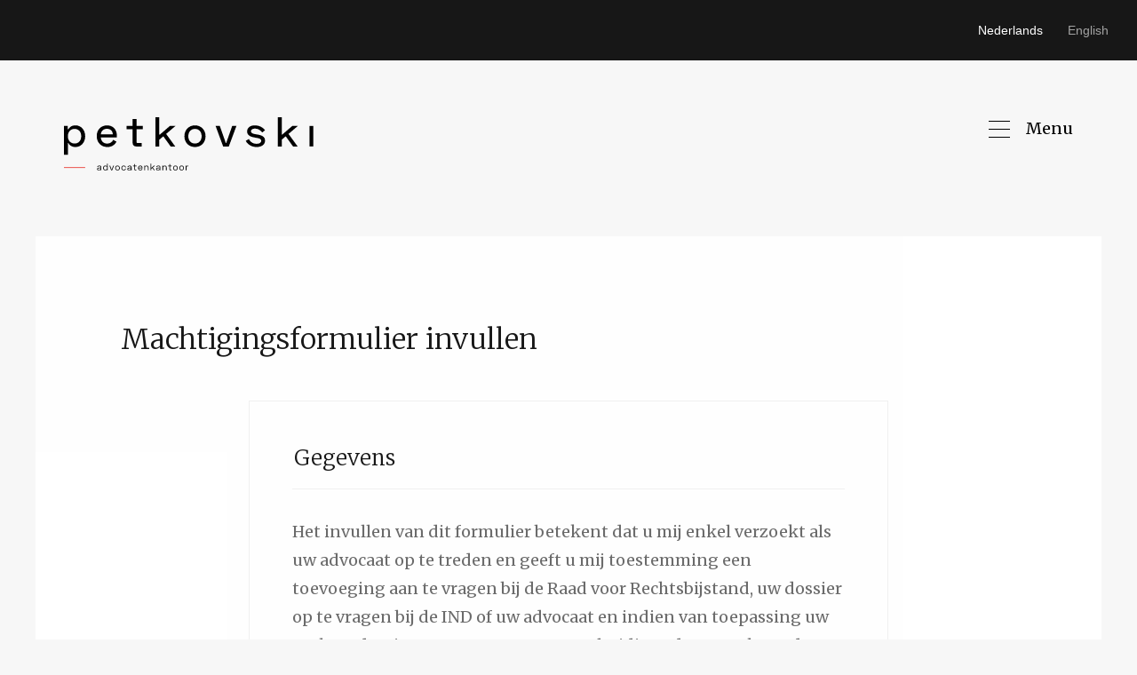

--- FILE ---
content_type: text/html; charset=utf-8
request_url: https://www.petkovski.nl/nederlands/zaak-aanmelden/machtiging/
body_size: 3670
content:

<!doctype html>
<html lang="nl-NL">
<head>

	<title>
	Machtigingsformulier invullen - Advocatenkantoor Petkovski
</title>

    <!-- created by Brooklands Works | brooklandsworks.com -->

	<meta charset="utf-8" />
	<meta name="viewport" content="width=device-width" />
	<meta name="description" content="Petkovski: voor velen een vertrouwde naam, voor anderen een nieuwe naam. In beide gevallen kunt u rekenen op kwalitatief goede rechtshulp, onder duidelijke en eerlijke voorwaarden." />
	
    <link href="https://fonts.googleapis.com/css?family=Merriweather:300,400,700&display=swap" rel="stylesheet" />
	<link href="/css/petkovski.css?v=1.2.4" rel="stylesheet" />
	
    <link rel="apple-touch-icon" sizes="180x180" href="/apple-touch-icon.png?v=1.0" />
    <link rel="icon" type="image/png" sizes="32x32" href="/favicon-32x32.png?v=1.0" />
    <link rel="icon" type="image/png" sizes="16x16" href="/favicon-16x16.png?v=1.0" />
    <link rel="manifest" href="/site.webmanifest?v=1.0" />
    <link rel="mask-icon" href="/safari-pinned-tab.svg?v=1.0" color="#5bbad5" />
    <link rel="shortcut icon" href="/favicon.ico?v=1.0" />
    <meta name="msapplication-TileColor" content="#da532c" />
    <meta name="theme-color" content="#ffffff" />

</head>
<body>



<nav data-level="0">
    <ul>
    	<li class="selected">
    		<a href="/nederlands/">Nederlands</a>
    	</li>
    	<li class="">
    		<a href="/english/">English</a>
    	</li>
    </ul>
</nav>


<header>
	<div class="logo">
		<a href="/nederlands/" aria-label="Advocatenkantoor Petkovski"><span>Advocatenkantoor Petkovski</span></a>
	</div>

    <div class="menu">
        <button type="button">Menu</button>
    </div>
</header>


    <nav data-level="1" aria-expanded="false" hidden="hidden">
        <div class="close">
            <button type="button">Sluiten</button>
        </div>
        
        <div class="nav">
            <div class="beeldmerk"></div>
            
            <ul class="nav-list">
                <li>
        		    <a href="/nederlands/">Home</a>
        	    </li>
                	<li class="">
                		<a href="/nederlands/vreemdelingenrecht-en-migratierecht/">Vreemdelingenrecht en Migratierecht</a>
                	</li>
                	<li class="">
                		<a href="/nederlands/overige-werkzaamheden/">Overige werkzaamheden</a>
                	</li>
                	<li class="">
                		<a href="/nederlands/tarieven-en-werkwijze/">Tarieven en werkwijze</a>
                	</li>
                	<li class="">
                		<a href="/nederlands/kantoorinformatie/">Kantoorinformatie</a>
                	</li>
                	<li class="selected">
                		<a href="/nederlands/zaak-aanmelden/">Zaak aanmelden</a>
                	</li>
                	<li class="">
                		<a href="/nederlands/contact/">Contactgegevens</a>
                	</li>
                	<li class="">
                		<a href="/nederlands/algemene-voorwaarden/">Algemene voorwaarden</a>
                	</li>
            </ul>
        </div>
    </nav>



<main>
    <article>
        <h1>Machtigingsformulier invullen</h1>
        <div class="form-message">
    <div class="loader"></div>
    <span>Bezig met versturen...</span>
</div>
<div class="form-success">
    <span>Het formulier is succesvol verstuurd.
Ik neem zo spoedig mogelijk contact met u op.</span>
</div>
<form id="signup" class="form">
    <div class="form-validation">
        <span>Het formulier kan nog niet verstuurd worden. Vul eerst de verplichte velden in.</span>
    </div>
    <fieldset>
        <legend>Gegevens</legend>
        <p>Het invullen van dit formulier betekent dat u mij enkel verzoekt als uw advocaat op te treden en geeft u mij toestemming een toevoeging aan te vragen bij de Raad voor Rechtsbijstand, uw dossier op te vragen bij de IND of uw advocaat en indien van toepassing uw zaak en dossier over te nemen van uw huidige advocaat. Ik word pas officieel uw advocaat en gemachtigde als ik u dit schriftelijk heb bevestigd.</p>
        <div class="form-row">
            <label for="name" class="form-label">Volledige naam</label>
            <input type="text" class="form-input" data-validation="true" id="name" />
        </div>
        <div class="form-row">
            <label for="gender" class="form-label">Geslacht (man/vrouw/LGBTI)</label>
            <input type="text" class="form-input" data-validation="true" id="gender" />
        </div>
        <div class="form-row">
            <label for="vnumber" class="form-label">V-nummer</label>
            <input type="text" class="form-input" data-validation="true" id="vnumber" />
            <p><small>Als u geen V-nummer heeft, vul dan &#39;000&#39; in.</small></p>
        </div>
        <div class="form-row">
            <label for="bsnnumber" class="form-label">BSN-nummer (optioneel)</label>
            <input type="text" class="form-input" id="bsnnumber" />
        </div>
        <div class="form-row">
            <label for="address" class="form-label">Adres en huisnummer</label>
            <input type="text" class="form-input" data-validation="true" id="address" />
        </div>
        <div class="form-row">
            <label for="postalcode" class="form-label">Postcode</label>
            <input type="text" class="form-input" data-validation="true" id="postalcode" maxlength="7" />
        </div>
        <div class="form-row">
            <label for="city" class="form-label">Woonplaats</label>
            <input type="text" class="form-input" data-validation="true" id="city" />
        </div>
        <div class="form-row">
            <label for="dateofbirth" class="form-label">Geboortedatum</label>
            <input type="text" class="form-input" data-validation="true" id="dateofbirth" />
        </div>
    </fieldset>

    <fieldset>
        <legend>Partner</legend>
        <div class="form-row">
            <input type="checkbox" id="partner" /> <label for="partner">Ik heb een partner</label>
        </div>
        <div class="form-signup-partner">
            <div class="form-row">
                <label for="partner-name" class="form-label">Volledige naam</label>
                <input type="text" class="form-input" id="partner-name" />
            </div>
            <div class="form-row">
                <label for="partner-gender" class="form-label">Geslacht (man/vrouw/LGBTI)</label>
                <input type="text" class="form-input" id="partner-gender" />
            </div>
            <div class="form-row">
                <label for="partner-vnumber" class="form-label">V-nummer</label>
                <input type="text" class="form-input" id="partner-vnumber" />
            </div>
            <div class="form-row">
                <label for="partner-bsnnumber" class="form-label">BSN-nummer (optioneel)</label>
                <input type="text" class="form-input" id="partner-bsnnumber" />
            </div>
            <div class="form-row">
                <label for="partner-dateofbirth" class="form-label">Geboortedatum</label>
                <input type="text" class="form-input" id="partner-dateofbirth" />
            </div>
        </div>
    </fieldset>
    
    <fieldset>
        <legend>Kinderen</legend>
        <div class="form-row">
            <input type="checkbox" id="child" /> <label for="child">Ik heb &#233;&#233;n of meerdere kinderen (tot 16 jaar oud)</label>
        </div>
        <div class="form-signup-child">
            <div class="form-signup-child-items">
                <div class="form-item">
                    <div class="form-row">
                        <label for="child-name[0]" class="form-label">Volledige naam kind 1</label>
                        <input type="text" class="form-input" id="child-name[0]" />
                    </div>
                    <div class="form-row">
                        <label for="child-birthday[0]" class="form-label">Geboortedatum kind 1</label>
                        <input type="text" class="form-input" id="child-birthday[0]" />
                    </div>
                </div>
            </div>
            <div class="form-add">
                <a href="javascript:void(null)" id="add-child" data-label="Volledige naam kind" data-label-birthday="Geboortedatum kind">Kind toevoegen</a>
            </div>
        </div>
    </fieldset>
    
    <fieldset>
        <legend>Overige gegevens</legend>
        <div class="form-row">
            <label for="country">Land van herkomst</label>
            <input type="text" class="form-input" data-validation="true" id="country" />
        </div>
        <div class="form-row">
            <label for="telephone">Telefoonnummer</label>
            <input type="tel" class="form-input" data-validation="true" id="telephone" maxlength="16" />
        </div>
        <div class="form-row">
            <label for="email">E-mailadres</label>
            <input type="email" class="form-input" data-validation="true" id="email" />
        </div>
    </fieldset>
    
    <fieldset>
        <legend>Handtekening</legend>
        <p>Hierbij verzoek ik u als mijn advocaat op te treden en geef ik u toestemming een toevoeging aan te vragen bij de Raad voor Rechtsbijstand, mijn dossier op te vragen bij de IND of mijn advocaat en indien van toepassing mijn zaak en dossier over te nemen van mijn  huidige advocaat. Ik begrijp dat u pas officieel mijn advocaat en gemachtigde wordt als u mij dit schriftelijk heeft bevestigd.</p>
        <p>Teken hier uw handtekening(en):</p>
        <div class="signpad-flex">
            <div class="signpad-container">
                <p><a href="javascript:void(null)">Opnieuw</a></p>
                <div class="signpad">
                    <canvas></canvas>
                </div>
                <p>Volledige naam: <span class="form-signup-name">-</span></p>
            </div>
            <div class="signpad-container signpad-container-partner">
                <p><a href="javascript:void(null)">Opnieuw</a></p>
                <div class="signpad signpad-partner">
                    <canvas></canvas>
                </div>
                <p>Volledige naam partner: <span class="form-signup-name-partner">-</span></p>
            </div>
        </div>
    </fieldset>
    
    <a href="javascript:void(null)" class="form-submit">Versturen</a>
</form>
<script src="/scripts/signature_pad.2.3.2.min.js"></script>
    </article>
</main>






<footer>
    <div class="constrained">
        <p>Heeft u vragen? Neem vrijblijvend contact met mij op:</p>
        <ul class="contact">
        	<li class="telephone"><a href="tel:0031553031988">055 303 1988</a></li>
        	<li class="whatsapp"><a href="tel:0031650916816">06 50 916 816</a></li>
        	<li class="email"><a href="mailto:info@petkovski.nl">info@petkovski.nl</a></li>
        </ul>
    </div>
    	
    <ul class="links">
        <li class="facebook"><a href="https://nl-nl.facebook.com/AdvocatenkantoorPetkovski" rel="noopener" target="_blank">Facebook</a></li>
        <li class="linkedin"><a href="https://www.linkedin.com/in/mr-i-petkovski-98241749/" rel="noopener" target="_blank">LinkedIn</a></li>
                <li><a href="/nederlands/privacyverklaring/">Privacyverklaring</a></li>
                <li><a href="/nederlands/disclaimer/">Disclaimer</a></li>
    </ul>
</footer>




<script src="/scripts/main.js?v=1.2"></script>
<!-- Google tag (gtag.js) -->
<script async src="https://www.googletagmanager.com/gtag/js?id=G-L96S3EP4BE"></script>
<script>
  window.dataLayer = window.dataLayer || [];
  function gtag(){dataLayer.push(arguments);}
  gtag('js', new Date());

  gtag('config', 'G-L96S3EP4BE');
</script>
		
</body>
</html>

--- FILE ---
content_type: text/css
request_url: https://www.petkovski.nl/css/petkovski.css?v=1.2.4
body_size: 5172
content:
a {
    color: #5F5F5F;
    text-decoration-color: #E50B00;
    text-underline-position: under;
}

a:hover {
    color: #000000;
}

html {
    height: 100%;
    box-sizing: border-box;
}
*,
*:before,
*:after {
    box-sizing: inherit;
}

body {
    position: relative;
    background-color: #F7F7F7;
    font-family: 'Merriweather', serif;
    font-size: 14px;
    margin: 0;
    padding: 0;
    min-height: 100%;
    color: #6B6B6B;
    text-align: center;
    line-height: 1.8em;
    padding-bottom: 474px;
}
.no-scroll {
    overflow: hidden;
}

/* Default styles */

h1 {
    font-family: 'Merriweather';
    font-size: 32px;
    font-weight: 300;
    color: #171717;
    margin: 0 0 48px 0;
    line-height: 1.3em;
}

h2 {
    font-size: 24px;
    font-weight: 300;
    color: #000000;
    margin: 72px 0 24px 0;
    line-height: 1.3em;
}

h2:before {
    content: "";
    border-top: solid 1px #000000;
    width: 24px;
    display: block;
    position: relative;
    top: -12px;
}

h3 {
    font-size: 14px;
    font-weight: 300;
    text-transform: uppercase;
    letter-spacing: 2px;
    margin: 32px 0 0 0;
    color: #000000;
}

p {
    margin-top: 12px;
}

li {
    color: #6B6B6B;
}

main, article {
    display: block; /* IE11 support */
}

/* Form */

.form {
    max-width: 720px;
    margin: 0 auto;
}

.form fieldset {
    border: solid 1px #f0f0f0;
    padding: 18px;
    margin-bottom: 32px;
    margin-inline-start: 0;
    margin-inline-end: 0;
}

.form legend {
    font-family: 'Merriweather';
    font-size: 18px;
    font-weight: 300;
    color: #171717;
    float: left;
    width: 100%;
    border-bottom: solid 1px #f0f0f0;
    padding-bottom: 12px;
    margin-bottom: 24px;
}

.form label {
    font-size: 14px;
    color: #171717;
}

.form input.form-input, .form select.form-input {
    background-color: #FFFFFF;
    width: 100%;
    padding: 12px;
    font-size: 14px;
    margin: 8px 0;
    border: solid 1px #898989;
    border-radius: 3px;
    -webkit-appearance: none;
}

.form select.form-input {
    background-image: url(/img/select.svg);
    background-position: right 12px center;
    background-repeat: no-repeat;
}

.form input.error, .form select.error {
    border: solid 1px #E50B00;
}

.form .form-columns {
    display: grid;
    grid-gap: 18px;
}

.form .form-columns-address {
    grid-template-columns: 6fr 2fr 2fr;
}

.form .form-columns-postalcode {
    width: 75%;
    grid-template-columns: 7fr 3fr;
}

.form .form-columns-dateofbirth {
    width: 75%;
    grid-template-columns: 1fr 1fr 2fr;
}

.form .form-row {
    margin-bottom: 12px;
}

.form .form-row p {
    margin: 0;
}

.form .form-row p small {
    font-size: 11px;
    opacity: .6;
}

.form .form-submit {
    background-image: url(/img/arrow.svg);
    background-position: right center;
    background-repeat: no-repeat;
    text-decoration: none;
    text-align: right;
    display: block;
    padding: 0 32px;
}

.form-message {
    text-align: center;
    display: none;
}

.form-message span {
    display: inline-block;
    margin-top: 12px;
}

.form-success {
    display: none;
}

.form-validation {
    background-color: #E50B00;
    color: #FFFFFF;
    padding: 12px 24px;
    margin-bottom: 24px;
    display: none;
}

.form-signup-partner {
    display: none;
    margin-top: 24px;
}

.form-signup-child {
    display: none;
    margin-top: 24px;
}

.form-add a {
    background-image: url(/img/add.svg);
    background-repeat: no-repeat;
    background-position: left center;
    padding-left: 32px;
    font-size: 14px;
    min-height: 19px;
    text-decoration: none;
    display: inline-block;
}

.signpad-flex {
    display: flex;
    flex-direction: column; 
    gap: 12px;
}

.signpad-container-partner {
    display: none;
}

.signpad {
    border: solid 1px #898989;
    box-shadow: inset 0 2px 5px rgba(0,0,0,.1);
    border-radius: 3px;
    width: 255px;
    height: 200px;
    cursor: pointer;
    margin: 0 auto;
}

.signpad canvas {
    width: 100%;
    height: 100%;
}

.signpad-container {
    width: 255px;
    font-size: 12px;
    margin: 0 auto;
}

.signpad-container p:nth-child(1) {
    text-align: right;
}

/* RTL */

body.rtl main, body.rtl footer {
    direction: rtl;
    text-align: right;
}

body.rtl footer ul.contact li {
    background-position: right center;
    margin-left: 32px;
    margin-right: 0;
    padding-right: 32px;
}

/* Helpers */

div.constrained {
    padding: 32px;
    max-width: 1200px;
    margin: 0 auto;
}

p.text-center {
    text-align: center;
}

img.img-full {
    width: 100%;
    margin: 24px 0;
}

img.img-half {
    width: 50%;
    margin: 24px 0;
}

.no-margin {
    margin: 0;
}

.no-margin img {
    margin: 0;
}

.caption {
    display: block;
    text-align: center;
    font-size: 12px;
    text-transform: uppercase;
    margin: 0 0 24px 0;
}

a.anchor {
    display: block;
    position: relative;
    top: -96px;
    visibility: hidden;
}

span.dt {
    width: 60px;
    font-size: 12px;
    display: inline-block;
    text-transform: uppercase;
}

/* Loader */

.loader {
    background-image: url(/img/loader.svg);
    width: 24px;
    height: 24px;
    animation: loader 2s linear infinite;
    margin: 0 auto;
}

@keyframes loader {
    from {
        transform: rotate(0deg);
    }
    to {
        transform: rotate(360deg);
    }
}

/* Languages */

nav[data-level="0"] {
    background-color: #171717;
    padding: 18px 32px;
    font-family: sans-serif;
    font-size: 14px;
    text-align: right;
}

nav[data-level="0"] ul {
    list-style: none;
    margin: 0;
    padding: 0;
}

nav[data-level="0"] ul li {
    display: inline-block;
    margin: 0 0 0 24px;
}

nav[data-level="0"] ul li a {
    color: #A3A3A3;
    text-decoration: none;
}

nav[data-level="0"] ul li a:hover {
    color: #CFCFCF;
}

nav[data-level="0"] ul li.selected a {
    color: #FFFFFF;
}

/* Header */

header {
    background-color: #F7F7F7;
    position: sticky;
    top: 0;
    text-align: left;
    display: flex;
    flex-direction: row;
    justify-content: space-between;
    width: 100%;
    z-index: 200;
}

header .logo {
    margin: 32px;
}

header .logo a {
    background-image: url(/img/logo.svg);
    background-size: cover;
    width: 169px;
    height: 36px;
    display: inline-block;
}

header .logo a span {
    display: none;
}

header .menu {
    text-align: right;
    margin: 40px 32px 0 0;
}

header .menu button {
    background-color: transparent;
    background-image: url(/img/hamburger.svg);
    background-position: left center;
    background-repeat: no-repeat;
    display: inline-block;
    padding-left: 42px;
    padding-right: 0;
    color: #000000;
    text-decoration: none;
	border: none;
	font: inherit;
	cursor: pointer;
}

/* Nav Level 1 */

nav[data-level="1"] {
    position: fixed;
    top: 0;
    left: 0;
    width: 100%;
    height: 100%;
    background: rgba(0,0,0,0.90);
    backdrop-filter: blur(18px);
    text-align: left;
    z-index: 500;
    opacity: 0;
    transition: opacity .3s ease-in-out;
    visibility: hidden;
}
nav[data-level="1"].is-visible {
    opacity: 1;
    visibility: visible;
}

nav[data-level="1"] .close {
    text-align: right;
    margin: 40px 32px 0 0;
}

nav[data-level="1"] .close button {
    background-color: transparent;
    background-image: url(/img/close.svg);
    background-position: left center;
    background-repeat: no-repeat;
    padding-left: 42px;
    display: inline-block;
    color: #FFFFFF;
    text-decoration: none;
	border: none;
	font: inherit;
	cursor: pointer;
}

nav[data-level="1"] .nav {
    display: flex;
    flex-direction: row;
    justify-content: space-between;
    align-items: center;
    height: 80%;
}

nav[data-level="1"] .nav .beeldmerk {
    display: none;
}

nav[data-level="1"] .nav ul {
    list-style: none;
    margin: 72px 32px 72px 72px;
    padding: 0;
    width: 100%;
}

nav[data-level="1"] .nav ul li {
    margin: 24px 0;
}

nav[data-level="1"] .nav ul li a {
    font-size: 18px;
    font-weight: 300;
    color: #D6D6D6;
    text-decoration: none;
}

nav[data-level="1"] .nav ul li a:hover {
    color: #FFFFFF;
}

nav[data-level="1"] .nav ul li.selected:before {
    content: "";
    border-top: solid 1px #FFFFFF;
    width: 24px;
    display: block;
    position: relative;
    left: -48px;
    top: 16px;
}

nav[data-level="1"] .nav ul li.selected a {
    color: #FFFFFF;
}

nav[data-level="1"].is-visible .nav .beeldmerk {
    animation: nav-beeldmerk 0.4s forwards;
    opacity: 0;
}

nav[data-level="1"].is-visible .nav ul li {
    animation: nav-fadein 1s forwards;
    opacity: 0;
}

nav[data-level="1"].is-visible .nav ul li:nth-child(1) { animation-delay: 0.1s; }
nav[data-level="1"].is-visible .nav ul li:nth-child(2) { animation-delay: 0.2s; }
nav[data-level="1"].is-visible .nav ul li:nth-child(3) { animation-delay: 0.3s; }
nav[data-level="1"].is-visible .nav ul li:nth-child(4) { animation-delay: 0.4s; }
nav[data-level="1"].is-visible .nav ul li:nth-child(5) { animation-delay: 0.5s; }
nav[data-level="1"].is-visible .nav ul li:nth-child(6) { animation-delay: 0.6s; }
nav[data-level="1"].is-visible .nav ul li:nth-child(7) { animation-delay: 0.7s; }
nav[data-level="1"].is-visible .nav ul li:nth-child(8) { animation-delay: 0.8s; }
nav[data-level="1"].is-visible .nav ul li:nth-child(9) { animation-delay: 0.9s; }
nav[data-level="1"].is-visible .nav ul li:nth-child(10) { animation-delay: 1s; }

@keyframes nav-fadein { 
	from { 
		opacity: 0;
		transform: scale(0.95);
	} to { 
		opacity: 1; 
		transform: scale(1);
	}
}

@keyframes nav-beeldmerk { 
	from { 
		opacity: 0;
		transform: scale(0.5);
	} to { 
		opacity: 1; 
		transform: scale(1);
	}
}

/* Nav Level 2 */

nav[data-level="2"] {
}

nav[data-level="2"] ul {
    list-style: none;
    margin: 0 auto;
    padding: 0;
}

nav[data-level="2"] ul li {
}

nav[data-level="2"] ul li a {
    background-image: url(/img/arrow.svg);
    background-position: right center;
    background-repeat: no-repeat;
    text-decoration: none;
    width: 100%;
    display: inline-block;
    border-bottom: solid 1px #ECECEC;
    padding: 24px 0;
}

nav[data-level="2"] ul li:last-child a {
    border-bottom: none;
}

/* Main */

main {
    background-color: #FFFFFF;
    padding: 48px 32px 32px 32px;
    max-width: 1200px;
    margin: 0 auto 32px auto;
    text-align: left;
	animation: main-fade 0.8s ease-out forwards;
	animation-delay: 0.2s;
	opacity: 0;
}

main.home h1 {
    display: none;
}

@keyframes main-fade {
   0% {
        opacity: 0;
        transform: translateY(10px);
   }
   100% {
       opacity: 1;
       transform: translateY(0);
   }
}

/* Tarieven */

table.tarieven {
    border-collapse: collapse;
    margin-bottom: 32px;
}

table.tarieven th {
    padding: 4px 24px 4px 0;
    font-weight: 300;
    font-size: 12px;
    text-transform: uppercase;
}

table.tarieven td {
    font-size: 14px;
    padding: 4px 24px 4px 0;
    border-bottom: solid 1px #ECECEC;
}

/* Schema */

table.schema {
    border-collapse: collapse;
    margin-bottom: 32px;
    width: 100%;
}

table.schema th {
    padding: 4px 24px 4px 0;
    font-weight: 300;
    font-size: 12px;
    text-transform: uppercase;
}

table.schema td {
    font-size: 14px;
    padding: 4px 24px 4px 0;
    border-bottom: solid 1px #ECECEC;
}

table.schema td:first-child {
    width: 20%;    
}

table.schema td:last-child {
    width: 80%;    
}

/* Table of contents */

section.toc {
    background-color: #F7F7F7;
    padding: 24px;
    margin: 24px -24px;
}

section.toc h3 {
    margin: 0 0 24px 0;
    padding-bottom: 12px;
    border-bottom: solid 1px #ECECEC;
}

section.toc ul {
    list-style: none;
    margin: 0;
    padding: 0;
}

section.toc ul li {

}

section.toc ul li a {
    font-size: 14px;
    text-decoration-color: #D6D6D6;
}

/* Accordion */

section.accordion {
    margin: 32px 0;
}

section.accordion ul.accordion {
    list-style: none;
    margin: 0 auto;
    padding: 0;
    border: solid 1px #ECECEC;
}

section.accordion ul.accordion li {
}

section.accordion ul.accordion > li > a {
    position: relative;
    text-decoration: none;
    width: 100%;
    display: inline-block;
    border-bottom: solid 1px #ECECEC;
    padding: 24px;
}

section.accordion ul.accordion > li > a:before {
	content: "";
	position: absolute;
	top: calc(50% - 12px);
	right: 24px;
	width: 10px;
	height: 18px;
	background-image: url(/img/arrow.svg);
	background-repeat: no-repeat;
	transform: rotate(90deg); 
}

section.accordion ul.accordion li:last-child a {
    border-bottom: none;
}

section.accordion ul.accordion li article {
    background-color: #F7F7F7;
    padding: 24px;
    display: none;
}

section.accordion ul.accordion li article h3 {
    text-transform: none;
    font-weight: 700;
    letter-spacing: 0;
    margin: 24px 0 0 0;
}

section.accordion ul.accordion > li.is-visible > a:before {
	animation-name: accordion-arrow;
    animation-duration: 0.3s;
    animation-iteration-count: 1;
    animation-timing-function: linear;
	animation-fill-mode: forwards;
}

section.accordion ul.accordion li.is-visible article {
    display: block;
}

@keyframes accordion-arrow { 
	from { 
		transform: rotate(90deg); 
	} to { 
		transform: rotate(-90deg); 
	}
}

/* Actions */

section.actions {
    padding: 0 32px 32px 32px;
    max-width: 1200px;
    margin: 0 auto;
    text-align: left;
}

section.actions h3 {
    margin-top: 0;
}

section.actions ul {
    list-style: none;
    margin: 24px 0 0 0;
    padding: 0;
}

section.actions ul li a {
    background-image: url(/img/arrow.svg);
    background-position: right center;
    background-repeat: no-repeat;
    text-decoration: none;
    padding-right: 24px;
}

/* Popup */

dialog {
    position: fixed;
    top: 20%;
    left: 50%;
    transform: translateX(-50%);
    border: none;
    padding: 32px;
    background: rgba(0, 0, 0, 0.90);
    backdrop-filter: blur(18px);
    color: #FFFFFF;
    text-align: left;
    width: 90%;
}

dialog .popup-actions {
    display: flex;
    justify-content: flex-end;
}

dialog a {
    color: #FFFFFF;
}

dialog button {
    display: inline-block;
    background-color: transparent;
    background-image: url(/img/close.svg);
    background-position: center;
    background-repeat: no-repeat;
    text-decoration: none;
    width: 24px;
    height: 24px;
    color: transparent;
	border: none;
	overflow: hidden;
	font: inherit;
	cursor: pointer;
}

/* Footer */

footer {
    position: absolute;
    background-image: url(/img/beeldmerk.svg);
    background-repeat: no-repeat;
    background-position: center bottom 40px;
    background-size: 21px 42px;
    background-color: #171717;
    color: #FFFFFF;
    text-align: left;
    bottom: 0;
    width: 100%;
    padding-bottom: 120px;
}

footer ul {
    list-style: none;
    margin: 0;
    padding: 0;
}

footer ul li {
    margin: 0 32px 6px 0;
}

footer ul li a {
    color: #A3A3A3;
    text-decoration: none;
}

footer ul li a:hover {
    color: #FFFFFF;
}

footer ul li.facebook a, footer ul li.linkedin a {
    background-repeat: no-repeat;
    background-position: center left;
    padding-left: 32px;
}

footer ul li.facebook a {
    background-image: url(/img/facebook.svg);
}

footer ul li.linkedin a {
    background-image: url(/img/linkedin.svg);
}

footer ul.contact li a {
    color: #D6D6D6;
}

footer ul.contact li a:hover {
    color: #FFFFFF;
}

footer ul.contact li {
    background-repeat: no-repeat;
    background-position: center left;
    padding-left: 32px;
}

footer ul.contact li.telephone {
    background-image: url(/img/icon-telephone.svg);
    direction: ltr;
}

footer ul.contact li.whatsapp {
    background-image: url(/img/icon-whatsapp.svg);
    direction: ltr;
}

footer ul.contact li.email {
    background-image: url(/img/icon-email.svg);
}

footer ul.links {
    text-align: right;
    font-size: 14px;
    margin-left: 24px;
}

@media only screen and (max-width: 320px) {
    header .menu {
        width: 24px;
        overflow: hidden;
    }
}

@media only screen and (min-width: 768px) {

    body {
        font-size: 18px;
        padding-bottom: 542px;
    }
    
    /* Form */
    
    .form fieldset {
        padding: 48px;
    }
    
    .form legend {
        font-size: 24px;
        padding-bottom: 18px;
        margin-bottom: 32px;
    }
    
    /* Helpers */

    div.constrained {
        padding: 48px 72px;
    }
    
    a.anchor {
        top: 0;
    }

    /* Header */

    header {
        position: inherit;
    }

    header .logo {
        margin: 64px 72px;
    }

    header .logo a {
        width: 281px;
        height: 60px;
    }

    header .menu {
        margin: 60px 72px 0 0;
    }

    /* Nav Level 1 */

    nav[data-level="1"] .nav .beeldmerk {
        background-image: url(/img/beeldmerk.svg);
        background-repeat: no-repeat;
        background-position: center;
        width: 50%;
        height: 500px;
        display: block;
    }

    nav[data-level="1"] .close {
        margin: 128px 72px 0 0;
    }
    
    nav[data-level="1"] .nav ul {
        margin: 144px 32px 144px 144px;
        width: 50%;
    }

    nav[data-level="1"] .nav ul li {
        margin: 32px 0;
    }

    nav[data-level="1"] .nav ul li a {
        font-size: 36px;
    }    

    /* Nav Level 2 */

    nav[data-level="2"] ul {
        padding: 24px;
        width: 75%;
    }

    nav[data-level="2"] ul li a {
        background-position: right 24px center;
        padding: 24px;
    }
        
    nav[data-level="2"] ul li a:hover {
        animation-name: subnav-arrow;
        animation-duration: 0.2s;
        animation-iteration-count: 1;
        animation-timing-function: linear;
    	animation-fill-mode: forwards;
    }

    @keyframes subnav-arrow {
        from {
           background-position: right 24px center;
        } to {
           background-position: right 18px center;
        }
    }
    
    /* Main */

    main {
        padding: 72px;
        margin-bottom: 72px;
    }

    /* Table of contents */

    section.toc {
        margin: 24px 0;
    }

    /* Actions */

    section.actions {
        padding: 0 72px 72px 72px;
    }    
    
    section.actions ul li a {
        background-position: right 6px center;
        padding-right: 30px;
    }
    
    section.actions ul li a:hover {
        animation-name: actions-arrow;
        animation-duration: 0.2s;
        animation-iteration-count: 1;
        animation-timing-function: linear;
    	animation-fill-mode: forwards;
    }

    @keyframes actions-arrow {
        from {
           background-position: right 6px center;
        } to {
           background-position: right 0 center;
        }
    }
    
    /* Popup */
    dialog {
        width: 50%;
    }
    
    /* Sign up */
    .signpad-flex {
        flex-direction: row;
        gap: 32px;
    }

    /* Footer */

    footer ul.links {
        margin-right: 40px;
    }
}

@media only screen and (min-width: 960px) {
    
    body {
        padding-bottom: 274px;
    }

    /* Helpers */
    
    div.constrained {
        padding: 48px 96px;
    }

    /* Main */

    main {
        padding: 96px;
        margin-bottom: 96px;
    }

    /* Sign up */

    section.actions {
        padding: 0 96px 96px 96px;
    }

    /* Footer */

    footer {
        padding-bottom: 48px;
    }

    footer ul li {
        display: inline-block;
    }

    footer ul.links {
        margin-right: 40px;
    }
}

--- FILE ---
content_type: image/svg+xml
request_url: https://www.petkovski.nl/img/beeldmerk.svg
body_size: 2583
content:
<?xml version="1.0" encoding="UTF-8"?>
<svg width="82px" height="165px" viewBox="0 0 82 165" version="1.1" xmlns="http://www.w3.org/2000/svg" xmlns:xlink="http://www.w3.org/1999/xlink">
    <!-- Generator: Sketch 61.1 (89650) - https://sketch.com -->
    <title>Beeldmerk</title>
    <desc>Created with Sketch.</desc>
    <defs>
        <polygon id="path-1" points="0.000959999943 0.252799925 81.9609551 0.252799925 81.9609551 113.771113 0.000959999943 113.771113"></polygon>
        <polygon id="path-3" points="0 164.74839 81.9623951 164.74839 81.9623951 0.401199857 0 0.401199857"></polygon>
    </defs>
    <g id="Site" stroke="none" stroke-width="1" fill="none" fill-rule="evenodd">
        <g id="Website---Menu" transform="translate(-318.000000, -250.000000)">
            <g id="Overlay">
                <g id="Beeldmerk" transform="translate(318.000000, 248.000000)">
                    <g transform="translate(0.000000, 2.000000)">
                        <g id="Group-3" transform="translate(0.000000, 0.148400)">
                            <mask id="mask-2" fill="white">
                                <use xlink:href="#path-1"></use>
                            </mask>
                            <g id="Clip-2"></g>
                            <path d="M66.663356,42.1167174 C66.663356,24.4047185 55.8753567,13.7775191 41.0625576,13.7775191 C26.0865584,13.7775191 15.1353591,24.7263185 15.1353591,42.1167174 C15.1353591,59.5071164 26.0865584,70.2975158 41.0625576,70.2975158 C55.8753567,70.2975158 66.663356,59.8287164 66.663356,42.1167174 L66.663356,42.1167174 Z M0.000959999943,2.50711979 L14.8137591,2.50711979 L14.8137591,15.387919 L17.067359,15.387919 C21.4161587,7.81831947 29.1465583,0.251119925 44.7633573,0.251119925 C65.3745561,0.251119925 81.9609551,17.3199189 81.9609551,42.1167174 C81.9609551,66.752716 65.3745561,83.8215149 44.7633573,83.8215149 C29.1465583,83.8215149 21.4161587,76.2543154 17.067359,68.6871158 L15.1353591,68.6871158 L15.1353591,113.771113 L0.000959999943,113.771113 L0.000959999943,2.50711979 Z" id="Fill-1" fill="#FFFFFF" mask="url(#mask-2)"></path>
                        </g>
                        <mask id="mask-4" fill="white">
                            <use xlink:href="#path-3"></use>
                        </mask>
                        <g id="Clip-5"></g>
                        <polygon id="Fill-4" fill="#E50B00" mask="url(#mask-4)" points="0 164.74839 81.9599951 164.74839 81.9599951 162.34839 0 162.34839"></polygon>
                    </g>
                </g>
            </g>
        </g>
    </g>
</svg>

--- FILE ---
content_type: image/svg+xml
request_url: https://www.petkovski.nl/img/icon-telephone.svg
body_size: 3955
content:
<?xml version="1.0" encoding="UTF-8"?>
<svg width="18px" height="18px" viewBox="0 0 18 18" version="1.1" xmlns="http://www.w3.org/2000/svg" xmlns:xlink="http://www.w3.org/1999/xlink">
    <!-- Generator: Sketch 61.1 (89650) - https://sketch.com -->
    <title>Phone</title>
    <desc>Created with Sketch.</desc>
    <g id="Symbols" stroke="none" stroke-width="1" fill="none" fill-rule="evenodd">
        <g id="Footer" transform="translate(-325.000000, -129.000000)" fill="#FFFFFF" fill-rule="nonzero">
            <g id="Vragen">
                <g transform="translate(321.000000, 72.000000)">
                    <g id="Phone" transform="translate(4.000000, 57.000000)">
                        <path d="M2.3889056,2.81496226 C2.84128296,2.66315094 3.28364145,2.66586792 3.70417919,2.82260377 C4.64977353,3.17029245 6.62875466,5.86443396 6.68394334,6.88177358 C6.73403768,7.85572642 6.01233957,8.34885849 5.66541504,8.58574528 C5.37495277,8.78408491 4.97878296,8.70953774 4.78044334,8.41916038 C4.58201881,8.12878302 4.65665089,7.7325283 4.94702824,7.53418868 C5.35635843,7.25450943 5.42131126,7.12766038 5.41214145,6.94901887 C5.34795277,6.40409434 3.75741504,4.23356604 3.25825466,4.0154434 C3.11315089,3.9614434 2.96983013,3.96331132 2.79458485,4.02206604 C2.1188207,4.24969811 1.64351881,4.62693396 1.42072636,5.11293396 C1.20905655,5.57456604 1.22824523,6.14071698 1.47608485,6.75008491 C2.40121692,9.02012264 3.69203768,11.0038585 5.31254711,12.6460189 C5.31314145,12.6466981 5.3138207,12.6472925 5.31449994,12.6479717 C6.95827353,14.2718774 8.94455655,15.5650755 11.2180754,16.4917358 C11.8269339,16.7394906 12.3929999,16.7586792 12.8547169,16.5470094 C13.3407169,16.324217 13.7179528,15.8489151 13.9458396,15.1725566 C14.0043396,14.9979057 14.0063773,14.8543302 13.9518679,14.7078679 C13.7345094,14.2104906 11.5638962,12.6198679 11.0127735,12.5550849 C10.8405848,12.546934 10.7136509,12.6113774 10.4334622,13.0210472 C10.2348679,13.3113396 9.83861315,13.385717 9.5483207,13.1871226 C9.25802824,12.9885283 9.18365089,12.5922736 9.38224523,12.3019811 C9.61938674,11.9552264 10.1138773,11.2333585 11.0845188,11.2836226 C12.1034716,11.3389811 14.7976132,13.3179623 15.1464905,14.2661038 C15.3020377,14.6846887 15.3044999,15.1268774 15.1530282,15.5784057 C14.8100094,16.596934 14.1989433,17.3319623 13.3854622,17.704783 C13.0028773,17.8801981 12.5904056,17.9678208 12.1595943,17.9678208 C11.7020377,17.9678208 11.2235943,17.8689057 10.7377641,17.6713302 C8.31166975,16.682434 6.18851881,15.2997453 4.42672636,13.5611321 C4.42231126,13.5569717 4.41798107,13.5527264 4.41373579,13.5483962 C2.67189617,11.7853302 1.28666032,9.65971698 0.296575414,7.23039623 C-0.0871981705,6.28692453 -0.0986604347,5.37138679 0.263037679,4.58227358 C0.635943339,3.76887736 1.37105655,3.15772642 2.3889056,2.81496226 Z M9.43030183,-1.26121336e-13 C11.5768867,-1.26121336e-13 13.5951792,0.835811321 15.1131226,2.35375472 C16.6311509,3.87169811 17.4669622,5.88999057 17.4669622,8.03683019 C17.4669622,8.38842453 17.181849,8.67353774 16.8301698,8.67353774 C16.4784056,8.67353774 16.1933773,8.38842453 16.1933773,8.03674528 C16.1934622,6.23020755 15.4900188,4.53175472 14.2125282,3.25434906 C12.9351226,1.9769434 11.2367547,1.2735 9.43030183,1.27358491 C9.07862258,1.27358491 8.79350938,0.988471698 8.79350938,0.636792453 C8.79350938,0.285113208 9.07853768,-1.26121336e-13 9.43030183,-1.26121336e-13 Z M9.43030183,3.70001887 L9.64017279,3.70505853 C11.9342599,3.81518172 13.7670332,5.71612375 13.7671981,8.03674528 C13.7671981,8.38842453 13.4821698,8.67353775 13.1304905,8.67353775 C12.7787264,8.67362264 12.4936132,8.38850943 12.4936132,8.03683019 C12.4934433,6.3479717 11.1192452,4.97385849 9.43021692,4.97360377 C9.07853768,4.97351887 8.79350938,4.68840566 8.79350938,4.33672642 C8.79359428,3.98504717 9.07862258,3.70001887 9.43030183,3.70001887 L9.43030183,3.70001887 Z"></path>
                    </g>
                </g>
            </g>
        </g>
    </g>
</svg>

--- FILE ---
content_type: image/svg+xml
request_url: https://www.petkovski.nl/img/linkedin.svg
body_size: 1707
content:
<?xml version="1.0" encoding="UTF-8"?>
<svg width="18px" height="18px" viewBox="0 0 18 18" version="1.1" xmlns="http://www.w3.org/2000/svg" xmlns:xlink="http://www.w3.org/1999/xlink">
    <!-- Generator: Sketch 64 (93537) - https://sketch.com -->
    <title>linkedin</title>
    <desc>Created with Sketch.</desc>
    <g id="Page-1" stroke="none" stroke-width="1" fill="none" fill-rule="evenodd">
        <g id="linkedin" transform="translate(-1.000000, 0.000000)" fill="#6B6B6B" fill-rule="nonzero">
            <path d="M10,0 C5.03019715,0 1,4.03019715 1,9 C1,13.9698028 5.03019715,18 10,18 C14.9698028,18 19,13.9698028 19,9 C19,4.03019715 14.9698028,0 10,0 Z M7.38470459,13.6054688 L5.19279481,13.6054688 L5.19279481,7.01106261 L7.38470459,7.01106261 L7.38470459,13.6054688 Z M6.28881836,6.1105957 L6.27453613,6.1105957 C5.53900146,6.1105957 5.06329346,5.6042633 5.06329346,4.9714508 C5.06329346,4.32435607 5.55355837,3.83203125 6.30337523,3.83203125 C7.05319216,3.83203125 7.51461794,4.32435607 7.52890016,4.9714508 C7.52890016,5.6042633 7.05319216,6.1105957 6.28881836,6.1105957 Z M15.288269,13.6054688 L13.0966339,13.6054688 L13.0966339,10.0776215 C13.0966339,9.19102479 12.7792664,8.58636475 11.9861908,8.58636475 C11.3807068,8.58636475 11.0200806,8.9942322 10.8616028,9.3879547 C10.8036499,9.52885438 10.789505,9.72578429 10.789505,9.92285156 L10.789505,13.6054688 L8.59773254,13.6054688 C8.59773254,13.6054688 8.62643434,7.62973024 8.59773254,7.01106261 L10.789505,7.01106261 L10.789505,7.94476318 C11.08078,7.49542236 11.601944,6.85629274 12.7648468,6.85629274 C14.2069397,6.85629274 15.288269,7.79878234 15.288269,9.82424925 L15.288269,13.6054688 Z" id="Shape"></path>
        </g>
    </g>
</svg>

--- FILE ---
content_type: application/javascript
request_url: https://www.petkovski.nl/scripts/main.js?v=1.2
body_size: 3665
content:
(function() {
    const toc = document.querySelector('section.toc');

    if(toc) {
        const items = document.querySelectorAll('main h2');

        /* Modern browseres: items.forEach((item) => { */
        Array.prototype.slice.call(items).forEach(function(item) {
            const listItem = document.createElement('li');
            const linkItem = document.createElement('a');
            const anchorItem = document.createElement('a');
            const anchorText = item.textContent.toLowerCase().replace(/ /g, '-');

            // Create TOC
            linkItem.setAttribute('href', '#' + anchorText);
            linkItem.textContent = item.textContent;
            
            listItem.appendChild(linkItem);

            toc.querySelector('ul').appendChild(listItem);
            
            // Add anchor names
            anchorItem.classList.add('anchor');
            anchorItem.setAttribute('name', anchorText);
            
            item.insertAdjacentElement('beforebegin', anchorItem);
        });
    }
})();

(function() {
    const toggleMenu = document.querySelectorAll('header .menu button, nav .close button');
    const nav = document.querySelector('nav[data-level="1"]');

    /* Modern browseres: toggleMenu.forEach((item) => { */
    Array.prototype.slice.call(toggleMenu).forEach(function(item) {
        item.addEventListener('click', function() {
            document.querySelector('html, body').classList.toggle('no-scroll');
            
            if(nav.getAttribute('aria-expanded')=='false') {
                nav.setAttribute('aria-expanded', 'true');
                nav.removeAttribute('hidden');
                nav.classList.add('is-visible');
            }
            else {
                nav.setAttribute('aria-expanded', 'false');
                nav.setAttribute('hidden', 'hidden');
                nav.classList.remove('is-visible');
            }
        });
    });
})();

(function() {
    const accordion = document.querySelectorAll('section.accordion > ul > li > a');
    
    /* Modern browseres: accordion.forEach((item) => { */
    Array.prototype.slice.call(accordion).forEach(function(item) {
        item.addEventListener('click', function() {
            const parent = item.parentNode;
            
            if(parent.classList.contains('is-visible')===false) {
                parent.querySelector('article').setAttribute('aria-expanded', 'true');
                parent.querySelector('article').removeAttribute('hidden');
                parent.classList.add('is-visible');
            }
            else {
                parent.querySelector('article').setAttribute('aria-expanded', 'false');
                parent.querySelector('article').setAttribute('hidden', 'hidden');
                parent.classList.remove('is-visible');
            }
        });
    });
})();

(function() {
    document.addEventListener("DOMContentLoaded", () => {
        const dialog = document.querySelector("dialog[data-popup-id]");
        if (!dialog) return;
        
        const popupId = dialog.dataset.popupId;
        
        if (!localStorage.getItem(`popup-${popupId}`)) {
            dialog.showModal();
        }
        
        const closeButton = dialog.querySelector(".close");
        if (closeButton) {
            closeButton.addEventListener("click", () => {
                dialog.close();
                localStorage.setItem(`popup-${popupId}`, "true");
            });
        }
    })
})();

(function() {
    const signup = document.getElementById('signup');

    var endpoint = "https://api.petkovski.nl/signup";

    if(signup !== null) {
        const validation = signup.querySelectorAll('.form-validation')[0];
        const message = document.querySelectorAll('.form-message')[0];
        const success = document.querySelectorAll('.form-success')[0];
        
        const htmlElement = document.querySelector('html');
        const langAttributeValue = htmlElement.getAttribute('lang');
        
        // Add signpad
        var ratio = Math.max(window.devicePixelRatio || 1, 1);

        var canvas = document.querySelectorAll('.signpad canvas')[0];
        var signpad = new SignaturePad(canvas);

        var canvas_partner = document.querySelectorAll('.signpad-partner canvas')[0];
        var signpad_partner = new SignaturePad(canvas_partner);
        
        canvas.width = canvas.offsetWidth * ratio;
        canvas.height = canvas.offsetHeight * ratio;
        canvas.getContext('2d').scale(ratio, ratio);
        
        signup.querySelectorAll('.signpad-container a')[0].addEventListener('click', function() {
            signpad.clear(); 
        });
        
        // Change name
        Array.prototype.slice.call(signup.querySelectorAll('#name')).forEach(function(item) {
            item.addEventListener('keyup', function() {
                signup.querySelectorAll('.form-signup-name')[0].innerText = signup.querySelectorAll('#name')[0].value;
            });
        });
        
        // Change name partner
        Array.prototype.slice.call(signup.querySelectorAll('#partner-name')).forEach(function(item) {
            item.addEventListener('keyup', function() {
                signup.querySelectorAll('.form-signup-name-partner')[0].innerText = signup.querySelectorAll('#partner-name')[0].value;
            });
        });
    
        // Partner
        signup.querySelectorAll('#partner')[0].addEventListener('click', function() {
            const partner = document.getElementsByClassName('form-signup-partner')[0];
            const partner_sign = document.getElementsByClassName('signpad-container-partner')[0];
            
            if(this.checked) {
                partner.style.display = 'block';
                partner_sign.style.display = 'block';

                Array.prototype.slice.call(partner.querySelectorAll('input')).forEach(function(item) {
                    if(item.getAttribute('id') != "partner-bsnnumber") {
                        item.setAttribute('data-validation', 'true');
                    }
                });
                
                // Add signpad partner
                canvas_partner.width = canvas_partner.offsetWidth * ratio;
                canvas_partner.height = canvas_partner.offsetHeight * ratio;
                canvas_partner.getContext('2d').scale(ratio, ratio);
                
                signup.querySelectorAll('.signpad-container-partner a')[0].addEventListener('click', function() {
                    signpad_partner.clear(); 
                });
            }
            else {
                partner.style.display = 'none';
                partner_sign.style.display = 'none';
                
                Array.prototype.slice.call(partner.querySelectorAll('input')).forEach(function(item) {
                    item.removeAttribute('data-validation')
                });
            }            
        });
        
        // Child
        signup.querySelectorAll('#child')[0].addEventListener('click', function() {
            const child = document.getElementsByClassName('form-signup-child')[0];
            
            if(this.checked) {
                child.style.display = 'block';
                Array.prototype.slice.call(child.querySelectorAll('input')).forEach(function(item) {
                    item.setAttribute('data-validation', 'true'); 
                });
            }
            else {
                child.style.display = 'none';
                Array.prototype.slice.call(child.querySelectorAll('input')).forEach(function(item) {
                    item.removeAttribute('data-validation')
                });
            }            
        });
        
        // Add child
        signup.querySelectorAll('#add-child')[0].addEventListener('click', function(event) {
            const placeholder = document.querySelectorAll('.form-signup-child-items')[0];
            const children = document.querySelectorAll('.form-signup-child-items div.form-item');

            const root = document.createElement('div');
            const node = document.createElement('div');
            const label1 = document.createElement('label');
            const input1 = document.createElement('input');
            const label2 = document.createElement('label');
            const input2 = document.createElement('input');
            
            label1.classList.add('form-label');
            label1.setAttribute('for', 'child-name[' + children.length + ']');
            label1.innerText = event.target.dataset.label + ' ' + (children.length + 1);
            
            input1.classList.add('form-input');
            input1.setAttribute('type', 'text');
            input1.setAttribute('id', 'child-name[' + children.length + ']');
            input1.setAttribute('data-validation', 'true'); 
            
            label2.classList.add('form-label');
            label2.setAttribute('for', 'child-birthday[' + children.length + ']');
            label2.innerText = event.target.dataset.labelBirthday + ' ' + (children.length + 1);
            
            input2.classList.add('form-input');
            input2.setAttribute('type', 'text');
            input2.setAttribute('id', 'child-birthday[' + children.length + ']');
            input2.setAttribute('data-validation', 'true'); 
            
            node.classList.add('form-row');
            node.appendChild(label1);
            node.appendChild(input1);
            node.appendChild(label2);
            node.appendChild(input2);
            
            root.classList.add('form-item')
            root.appendChild(node)
            
            placeholder.appendChild(root);
            
            if(children.length==9) {
                signup.querySelectorAll('#add-child')[0].style.display = 'none';
            }
        });
    
        // After validated and valid, remove validation error
        Array.prototype.slice.call(signup.querySelectorAll('[data-validation]')).forEach(function(item) {
            item.addEventListener('keyup', function() {
                (this.value!=="") ? this.classList.remove('error') : null;
            });
        });
        
        // Send
        signup.querySelectorAll('.form-submit')[0].addEventListener('click', function() {
            var valid = true;
            
            Array.prototype.slice.call(signup.querySelectorAll('[data-validation]')).forEach(function(item) {
                if(item.value==="") {
                    item.classList.add('error');
                    valid = false;
                }
            });
            
            if(/(.+)@(.+){2,}\.(.+){2,}/.test(signup.querySelectorAll('#email')[0].value)==false) {
                valid = false;
            }
            
            if(signpad.isEmpty()) {
                valid = false;
            }
            
            if(!valid) {
                validation.style.display = 'block';
                document.querySelectorAll('h1')[0].scrollIntoView({behavior: 'smooth'});
            }
            else {
                // Waiting message
                signup.style.display = 'none'
                message.style.display = 'block'

                // Form data
                var data = {};
                
                var data_person = {
                    name: signup.querySelectorAll('#name')[0].value,
                    gender: signup.querySelectorAll('#gender')[0].value,
                    vnumber: signup.querySelectorAll('#vnumber')[0].value,
                    bsnnumber: signup.querySelectorAll('#bsnnumber')[0].value,
                    address: signup.querySelectorAll('#address')[0].value,
                    postalcode: signup.querySelectorAll('#postalcode')[0].value,
                    city: signup.querySelectorAll('#city')[0].value,
                    dateofbirth: signup.querySelectorAll('#dateofbirth')[0].value
                }
                                
                var data_other = {
                    country: signup.querySelectorAll('#country')[0].value,
                    telephone: signup.querySelectorAll('#telephone')[0].value,
                    email: signup.querySelectorAll('#email')[0].value
                }
                
                var data_children = [];
                Array.prototype.slice.call(signup.querySelectorAll('.form-signup-child-items div.form-item')).forEach(function(item) {
                    if(item.querySelectorAll('input')[0].value!="") {
                        data_children.push({ 'name': item.querySelectorAll('input')[0].value, 'birthday': item.querySelectorAll('input')[1].value });
                    }
                });
                
                // Add partner
                if(signup.querySelectorAll('#partner')[0].checked===true) {
                    var data_partner = {
                        name: signup.querySelectorAll('#partner-name')[0].value,
                        gender: signup.querySelectorAll('#partner-gender')[0].value,
                        vnumber: signup.querySelectorAll('#partner-vnumber')[0].value,
                        bsnnumber: signup.querySelectorAll('#partner-bsnnumber')[0].value,
                        dateofbirth: signup.querySelectorAll('#partner-dateofbirth')[0].value
                    }
                    
                    data = { person: data_person, partner: data_partner, children: data_children, other: data_other, signature: signpad.toDataURL('image/png'), signature_partner: signpad_partner.toDataURL('image/png'), language: langAttributeValue }
                }
                else {
                    data = { person: data_person, children: data_children, other: data_other, signature: signpad.toDataURL('image/png'), language: langAttributeValue }
                }

                // Send request
                var xhr = new XMLHttpRequest();
                xhr.open('POST', endpoint);
                xhr.setRequestHeader('Content-Type', 'application/json;charset=UTF-8');
                xhr.send(JSON.stringify(data));
                xhr.onreadystatechange = function() {
                    if(xhr.readyState==4) {
                        switch(xhr.status) {
                            case 200:
                                message.style.display = 'none';
                                success.style.display = 'block';
                                break;
                                
                            case 422:
                                signup.style.display = 'block';
                                message.style.display = 'none';

                                validation.style.display = 'block';
                                document.querySelectorAll('h1')[0].scrollIntoView({behavior: 'smooth'});
                                break;
                        }
                    }
                }
            }
        });
        
    }
})();

--- FILE ---
content_type: image/svg+xml
request_url: https://www.petkovski.nl/img/facebook.svg
body_size: 1251
content:
<?xml version="1.0" encoding="UTF-8"?>
<svg width="18px" height="18px" viewBox="0 0 18 18" version="1.1" xmlns="http://www.w3.org/2000/svg" xmlns:xlink="http://www.w3.org/1999/xlink">
    <!-- Generator: Sketch 63.1 (92452) - https://sketch.com -->
    <title>Fill 1</title>
    <desc>Created with Sketch.</desc>
    <g id="Page-1" stroke="none" stroke-width="1" fill="none" fill-rule="evenodd">
        <g id="f_logo_RGB-White_1024" transform="translate(-1006.000000, -500.000000)" fill="#6B6B6B">
            <path d="M1024,509.055002 C1024,504.054059 1019.97057,500 1015,500 C1010.02943,500 1006,504.054059 1006,509.055002 C1006,513.574615 1009.29117,517.320698 1013.59375,518 L1013.59375,511.672464 L1011.30859,511.672464 L1011.30859,509.055002 L1013.59375,509.055002 L1013.59375,507.060072 C1013.59375,504.790662 1014.93739,503.53711 1016.99318,503.53711 C1017.97786,503.53711 1019.00781,503.713966 1019.00781,503.713966 L1019.00781,505.942345 L1017.87293,505.942345 C1016.75491,505.942345 1016.40625,506.640341 1016.40625,507.356429 L1016.40625,509.055002 L1018.90234,509.055002 L1018.50332,511.672464 L1016.40625,511.672464 L1016.40625,518 C1020.70883,517.320698 1024,513.574615 1024,509.055002" id="Fill-1"></path>
        </g>
    </g>
</svg>

--- FILE ---
content_type: image/svg+xml
request_url: https://www.petkovski.nl/img/arrow.svg
body_size: 1052
content:
<?xml version="1.0" encoding="UTF-8"?>
<svg width="10px" height="19px" viewBox="0 0 10 19" version="1.1" xmlns="http://www.w3.org/2000/svg" xmlns:xlink="http://www.w3.org/1999/xlink">
    <!-- Generator: Sketch 61.1 (89650) - https://sketch.com -->
    <title>Combined Shape</title>
    <desc>Created with Sketch.</desc>
    <g id="Site" stroke="none" stroke-width="1" fill="none" fill-rule="evenodd">
        <g id="Website---Menu" transform="translate(-1021.000000, -145.000000)" fill="#E50B00">
            <g id="Overlay">
                <g id="Close" transform="translate(1021.000000, 132.000000)">
                    <g id="Hamburger" transform="translate(0.000000, 9.000000)">
                        <path d="M0.949747468,4.90380592 L9.43502884,13.3890873 L9.32364069,13.4998059 L9.43502884,13.6109127 L0.949747468,22.0961941 L0.242640687,21.3890873 L8.13164069,13.4998059 L0.242640687,5.6109127 L0.949747468,4.90380592 Z" id="Combined-Shape"></path>
                    </g>
                </g>
            </g>
        </g>
    </g>
</svg>

--- FILE ---
content_type: image/svg+xml
request_url: https://www.petkovski.nl/img/hamburger.svg
body_size: 952
content:
<?xml version="1.0" encoding="UTF-8"?>
<svg width="24px" height="19px" viewBox="0 0 24 19" version="1.1" xmlns="http://www.w3.org/2000/svg" xmlns:xlink="http://www.w3.org/1999/xlink">
    <!-- Generator: Sketch 61.1 (89650) - https://sketch.com -->
    <title>Hamburger</title>
    <desc>Created with Sketch.</desc>
    <g id="Site" stroke="none" stroke-width="1" fill="none" fill-rule="evenodd">
        <g id="Website" transform="translate(-1275.000000, -141.000000)" fill="#000000">
            <g id="Menu" transform="translate(1275.000000, 132.000000)">
                <g id="Hamburger" transform="translate(0.000000, 9.000000)">
                    <rect id="Rectangle" x="0" y="0" width="24" height="1"></rect>
                    <rect id="Rectangle" x="0" y="9" width="24" height="1"></rect>
                    <rect id="Rectangle" x="0" y="18" width="24" height="1"></rect>
                </g>
            </g>
        </g>
    </g>
</svg>

--- FILE ---
content_type: image/svg+xml
request_url: https://www.petkovski.nl/img/icon-whatsapp.svg
body_size: 4173
content:
<?xml version="1.0" encoding="UTF-8"?>
<svg width="18px" height="18px" viewBox="0 0 18 18" version="1.1" xmlns="http://www.w3.org/2000/svg" xmlns:xlink="http://www.w3.org/1999/xlink">
    <!-- Generator: Sketch 61.1 (89650) - https://sketch.com -->
    <title>Whatsapp</title>
    <desc>Created with Sketch.</desc>
    <g id="Symbols" stroke="none" stroke-width="1" fill="none" fill-rule="evenodd">
        <g id="Footer" transform="translate(-531.000000, -129.000000)" fill="#FFFFFF" fill-rule="nonzero">
            <g id="Vragen">
                <g transform="translate(321.000000, 72.000000)">
                    <g id="Whatsapp" transform="translate(210.000000, 57.000000)">
                        <path d="M9.27108766,0 C11.6029358,0 13.7945709,0.907882699 15.4433441,2.55665588 C17.0921173,4.20529177 17.9999979,6.39733887 17.9999979,8.72904969 C17.9999979,11.0606232 17.09198,13.2526703 15.4433441,14.9013062 C13.7945709,16.549942 11.6026611,17.457962 9.27108766,17.457962 C7.88063048,17.457962 6.49882508,17.122467 5.2676697,16.4867706 L5.2676697,16.4867706 L1.07611084,17.9538574 C0.987396258,17.9848938 0.896484375,18 0.806533805,18 C0.596694938,18 0.39262391,17.9176025 0.237579328,17.7624207 C0.0159301758,17.5409088 -0.0572662266,17.2195587 0.0461425781,16.9238892 L0.0461425781,16.9238892 L1.5133667,12.7323303 C0.877670297,11.5011749 0.542175293,10.1193695 0.542175293,8.72891234 C0.542175293,6.39733887 1.45005799,4.20529177 3.09869385,2.55665588 C3.91429139,1.74105837 4.86680604,1.1042633 5.93000793,0.663848859 C6.99307249,0.223434457 8.11697386,0 9.27026367,0 L9.27026367,0 Z M9.27108766,1.05564881 C7.22103884,1.05592345 5.29431152,1.85408019 3.84521484,3.30317687 C2.39598084,4.75241091 1.59782411,6.67941286 1.59782411,8.72891234 C1.59782411,9.98286437 1.90805055,11.2284393 2.4948578,12.3309174 C2.6011505,12.5307312 2.61955262,12.7670746 2.54525759,12.9795227 L2.54525759,12.9795227 L1.21234131,16.7876587 L5.02047731,15.4548798 C5.23265077,15.3805847 5.46899414,15.3988495 5.66894531,15.5051422 C6.77169802,16.0920868 8.01727295,16.4021759 9.27108766,16.4021759 C11.3205871,16.4021759 13.2475891,15.6041565 14.6968231,14.1547852 C16.1461944,12.7055512 16.9443512,10.7785492 16.9443512,8.72891234 C16.9443512,6.6792755 16.1461944,4.75241091 14.6968231,3.30317687 C13.2475891,1.85380555 11.3207245,1.05564881 9.27108766,1.05564881 L9.27108766,1.05564881 Z M5.85118104,4.3014221 C6.25273133,3.89987184 6.90614318,3.89987184 7.30769347,4.3014221 L7.30769347,4.3014221 L8.49119569,5.48492432 C8.8928833,5.88647461 8.8928833,6.53988649 8.49119569,6.94143675 L8.49119569,6.94143675 L8.0520172,7.38061523 C8.64637755,8.47114562 9.52885438,9.35362245 10.6193848,9.94784548 L10.6193848,9.94784548 L11.0585632,9.50866699 C11.4601135,9.1071167 12.1135254,9.1071167 12.5150757,9.50866699 L12.5150757,9.50866699 L13.6985779,10.6923065 C13.8931732,10.8867645 14.0002899,11.1453552 14.0002899,11.4205627 C14.0002899,11.6956329 13.8931732,11.9542236 13.6985779,12.148819 L13.6985779,12.148819 L12.7518311,13.0955658 C12.4671478,13.380249 12.0749359,13.522934 11.6001892,13.522934 C11.1704864,13.522934 10.6732178,13.4060669 10.1265106,13.1717834 C9.12744141,12.7435913 8.02935791,11.9599914 7.03468322,10.9653168 C6.04000856,9.97064209 5.25640869,8.87255859 4.82821657,7.87348937 C4.33506776,6.72280882 4.36212158,5.79048156 4.9044342,5.24816895 L4.9044342,5.24816895 Z M6.57957459,5.06607054 L5.65095519,5.99468994 C5.49618532,6.14945985 5.44194032,6.62557985 5.79858398,7.45765685 C6.1751404,8.33628846 6.87922668,9.31681825 7.78120421,10.2187958 C8.68318175,11.1207733 9.66384886,11.824997 10.5424805,12.2015533 C11.3745575,12.5580597 11.8505402,12.5038147 12.0053101,12.3490448 L12.0053101,12.3490448 L12.9339295,11.4205627 L11.7868194,10.2734528 L11.237091,10.8231812 C10.9885254,11.0718842 10.611557,11.1317597 10.2988586,10.9723205 C8.8816223,10.2495575 7.7504425,9.1183777 7.02767946,7.70114138 C6.86824035,7.3885803 6.92825316,7.01161193 7.17681885,6.76304627 L7.17681885,6.76304627 L7.72654725,6.21318055 L6.57957459,5.06607054 Z" id="Combined-Shape"></path>
                    </g>
                </g>
            </g>
        </g>
    </g>
</svg>

--- FILE ---
content_type: image/svg+xml
request_url: https://www.petkovski.nl/img/icon-email.svg
body_size: 2336
content:
<?xml version="1.0" encoding="UTF-8"?>
<svg width="18px" height="13px" viewBox="0 0 18 13" version="1.1" xmlns="http://www.w3.org/2000/svg" xmlns:xlink="http://www.w3.org/1999/xlink">
    <!-- Generator: Sketch 61.1 (89650) - https://sketch.com -->
    <title>Mail</title>
    <desc>Created with Sketch.</desc>
    <g id="Symbols" stroke="none" stroke-width="1" fill="none" fill-rule="evenodd">
        <g id="Footer" transform="translate(-531.000000, -132.000000)" fill="#FFFFFF" fill-rule="nonzero">
            <g id="Vragen">
                <g transform="translate(321.000000, 72.000000)">
                    <g id="Mail" transform="translate(210.000000, 60.000000)">
                        <path d="M16.2566033,-1.86517468e-13 C17.1793636,-1.86517468e-13 17.930157,0.750793388 17.930157,1.67355372 L17.930157,1.67355372 L17.930157,10.5249421 C17.930157,11.4477769 17.1793636,12.1984959 16.2566033,12.1984959 L16.2566033,12.1984959 L1.67355372,12.1984959 C0.750793388,12.1984959 8.8817842e-15,11.4477769 8.8817842e-15,10.5249421 L8.8817842e-15,10.5249421 L8.8817842e-15,1.67355372 C8.8817842e-15,0.750719008 0.750793388,-1.86517468e-13 1.67355372,-1.86517468e-13 L1.67355372,-1.86517468e-13 Z M16.2566033,1.11570248 L1.67355372,1.11570248 C1.36591736,1.11570248 1.11570248,1.36599174 1.11570248,1.67355372 L1.11570248,1.67355372 L1.11570248,10.5249421 C1.11570248,10.8325041 1.36591736,11.0827934 1.67355372,11.0827934 L1.67355372,11.0827934 L16.2566033,11.0827934 C16.5642397,11.0827934 16.8144545,10.8325041 16.8144545,10.5249421 L16.8144545,10.5249421 L16.8144545,1.67355372 C16.8144545,1.36599174 16.5642397,1.11570248 16.2566033,1.11570248 L16.2566033,1.11570248 Z M14.7720496,2.37071901 C15.0032975,2.16706612 15.3557107,2.18938017 15.5595124,2.42033058 C15.7631653,2.65150413 15.7409256,3.00406612 15.5098264,3.20771901 L15.5098264,3.20771901 L9.33463636,8.64929752 C9.22923967,8.74219835 9.09743802,8.78861157 8.96578512,8.78861157 C8.83413223,8.78861157 8.70240496,8.74219835 8.59700826,8.6493719 L8.59700826,8.6493719 L2.42055372,3.20779339 C2.18930579,3.00406612 2.1671405,2.65157851 2.37071901,2.42040496 C2.5743719,2.18930579 2.9268595,2.16691736 3.15810744,2.37064463 L3.15810744,2.37064463 L8.96571074,7.4872562 Z"></path>
                    </g>
                </g>
            </g>
        </g>
    </g>
</svg>

--- FILE ---
content_type: image/svg+xml
request_url: https://www.petkovski.nl/img/logo.svg
body_size: 16592
content:
<?xml version="1.0" encoding="UTF-8"?>
<svg width="281px" height="60px" viewBox="0 0 281 60" version="1.1" xmlns="http://www.w3.org/2000/svg" xmlns:xlink="http://www.w3.org/1999/xlink">
    <!-- Generator: Sketch 61.1 (89650) - https://sketch.com -->
    <title>Logo</title>
    <desc>Created with Sketch.</desc>
    <defs>
        <polygon id="path-1" points="0 59.882689 280.842795 59.882689 280.842795 -0.000209999996 0 -0.000209999996"></polygon>
    </defs>
    <g id="Site" stroke="none" stroke-width="1" fill="none" fill-rule="evenodd">
        <g id="Website" transform="translate(-72.000000, -124.000000)">
            <g id="Logo" transform="translate(72.000000, 124.000000)">
                <g>
                    <path d="M19.4434797,21.3687596 C19.4434797,16.2027597 16.2969797,13.1031598 11.9765798,13.1031598 C7.60857987,13.1031598 4.41447992,16.2965597 4.41447992,21.3687596 C4.41447992,26.4409595 7.60857987,29.5881595 11.9765798,29.5881595 C16.2969797,29.5881595 19.4434797,26.5347595 19.4434797,21.3687596 L19.4434797,21.3687596 Z M0.000279999995,9.81595983 L4.32067993,9.81595983 L4.32067993,13.5728598 L4.97797992,13.5728598 C6.24637989,11.3650598 8.50107986,9.15795984 13.0559798,9.15795984 C19.0675797,9.15795984 23.9052796,14.1363598 23.9052796,21.3687596 C23.9052796,28.5542595 19.0675797,33.5326594 13.0559798,33.5326594 C8.50107986,33.5326594 6.24637989,31.3255595 4.97797992,29.1184595 L4.41447992,29.1184595 L4.41447992,42.2679593 L0.000279999995,42.2679593 L0.000279999995,9.81595983 Z" id="Fill-1" fill="#000000"></path>
                    <path d="M55.0073991,19.1614497 C54.7728991,15.3107497 52.2367991,13.0091498 48.4322992,13.0091498 C44.4401992,13.0091498 41.9040993,15.4514497 41.4812993,19.1614497 L55.0073991,19.1614497 Z M48.4322992,9.15774984 C55.0073991,9.15774984 59.562999,13.6195498 59.562999,20.6174496 L59.562999,22.7307496 L41.4812993,22.7307496 C41.7164993,26.8173495 44.4870992,29.6817495 48.7143992,29.6817495 C52.4712991,29.6817495 54.3969991,27.6622495 55.4301991,25.4551496 L59.140199,27.4739495 C57.590399,30.2452495 54.9135991,33.5331494 48.7612992,33.5331494 C41.7164993,33.5331494 36.8794994,28.2726495 36.8794994,21.1809496 C36.8794994,14.2768498 41.7164993,9.15774984 48.4322992,9.15774984 L48.4322992,9.15774984 Z" id="Fill-3" fill="#000000"></path>
                    <path d="M77.3134587,9.81567983 L77.3134587,1.92527997 L81.7283586,1.92527997 L81.7283586,9.81567983 L88.8669585,9.81567983 L88.8669585,13.5725798 L81.7283586,13.5725798 L81.7283586,27.7090795 C81.7283586,28.6484795 82.1980586,29.1181795 83.0436586,29.1181795 L87.5516585,29.1181795 L87.5516585,32.8750794 L81.2586586,32.8750794 C78.9577587,32.8750794 77.3134587,31.3259795 77.3134587,28.9774795 L77.3134587,13.5725798 L70.5976588,13.5725798 L70.5976588,9.81567983 L77.3134587,9.81567983 Z" id="Fill-5" fill="#000000"></path>
                    <polygon id="Fill-7" fill="#000000" points="115.023858 18.7858297 125.262058 32.8754294 120.096058 32.8754294 111.877358 21.4626296 107.367958 25.2671296 107.367958 32.8754294 102.953758 32.8754294 102.953758 -6.99999988e-05 107.367958 -6.99999988e-05 107.367958 19.5845297 107.932158 19.5845297 119.250458 9.81602983 125.544158 9.81602983"></polygon>
                    <path d="M147.473757,29.5879495 C152.029357,29.5879495 154.987557,26.2062496 154.987557,21.3685496 C154.987557,16.4377497 152.029357,13.1029498 147.473757,13.1029498 C142.965058,13.1029498 140.006158,16.5315497 140.006158,21.3685496 C140.006158,26.3000496 142.965058,29.5879495 147.473757,29.5879495 M147.473757,9.15774984 C154.377157,9.15774984 159.402457,14.1830498 159.402457,21.3685496 C159.402457,28.5540495 154.377157,33.5331494 147.473757,33.5331494 C140.616558,33.5331494 135.591958,28.5540495 135.591958,21.3685496 C135.591958,14.1830498 140.616558,9.15774984 147.473757,9.15774984" id="Fill-9" fill="#000000"></path>
                    <polygon id="Fill-11" fill="#000000" points="175.462137 9.81567983 182.130337 28.8829795 182.694537 28.8829795 189.410337 9.81567983 194.153537 9.81567983 185.605837 32.8750794 179.219037 32.8750794 170.718937 9.81567983"></polygon>
                    <path d="M214.863106,9.15809984 C220.029106,9.15809984 223.832906,11.5058998 226.369006,14.5592998 L223.316306,17.1422997 C220.780906,13.9012998 217.775106,12.7742998 215.051406,12.7742998 C212.280106,12.7742998 210.495806,13.9012998 210.495806,15.7800997 C210.495806,17.7057997 212.233206,18.5044997 214.956906,18.9734997 L217.728206,19.4431997 C222.565206,20.2418997 226.416606,21.8385996 226.416606,26.3003996 C226.416606,30.7614995 222.330706,33.5327994 217.023306,33.5327994 C211.481406,33.5327994 207.020306,30.9497995 204.624907,26.5824995 L208.194206,24.5153996 C210.260606,28.6950995 213.736106,29.9165995 216.929506,29.9165995 C220.123606,29.9165995 222.142406,28.5543995 222.142406,26.5824995 C222.142406,24.6091996 220.264306,23.7642996 217.352306,23.2945996 L214.581706,22.8248996 C209.415006,21.9323996 206.221606,20.0535997 206.221606,15.9683997 C206.221606,11.7879998 209.744006,9.15809984 214.863106,9.15809984" id="Fill-13" fill="#000000"></path>
                    <polygon id="Fill-15" fill="#000000" points="252.808006 18.7858297 263.046206 32.8754294 257.880206 32.8754294 249.661506 21.4626296 245.152106 25.2671296 245.152106 32.8754294 240.737906 32.8754294 240.737906 -6.99999988e-05 245.152106 -6.99999988e-05 245.152106 19.5845297 245.716306 19.5845297 257.034606 9.81602983 263.327606 9.81602983"></polygon>
                    <mask id="mask-2" fill="white">
                        <use xlink:href="#path-1"></use>
                    </mask>
                    <g id="Clip-18"></g>
                    <polygon id="Fill-17" fill="#000000" mask="url(#mask-2)" points="276.427895 32.8752894 280.842795 32.8752894 280.842795 9.81588983 276.427895 9.81588983"></polygon>
                    <path d="M39.3521093,59.194729 C40.4742093,59.194729 41.3107093,58.516429 41.3107093,57.393629 L41.3107093,57.308929 L39.1827093,57.510529 C38.5261093,57.574229 38.1124094,57.849329 38.1124094,58.347029 C38.1124094,58.855929 38.6108093,59.194729 39.3521093,59.194729 M39.9240093,54.4179291 C41.3002093,54.4179291 42.1164093,55.2131291 42.1164093,56.451429 L42.1164093,59.734429 L41.3324093,59.734429 L41.3324093,58.876929 L41.1840093,58.876929 C40.8557093,59.406129 40.3153093,59.882129 39.2247093,59.882129 C38.0704094,59.882129 37.2871094,59.278729 37.2871094,58.358229 C37.2871094,57.425829 37.9962094,56.949129 39.0238093,56.853929 L41.3107093,56.631329 L41.3107093,56.409429 C41.3107093,55.6366291 40.7920093,55.1067291 39.8813093,55.1067291 C38.9818093,55.1067291 38.4197093,55.6366291 38.1124094,56.314229 L37.4250094,55.932729 C37.8065094,55.2236291 38.5359093,54.4179291 39.9240093,54.4179291" id="Fill-19" fill="#000000" mask="url(#mask-2)"></path>
                    <path d="M44.8916292,57.139529 C44.8916292,58.389729 45.6434292,59.141529 46.7018292,59.141529 C47.7819292,59.141529 48.5554292,58.368029 48.5554292,57.139529 C48.5554292,55.922229 47.7819292,55.1389291 46.7018292,55.1389291 C45.6434292,55.1389291 44.8916292,55.900529 44.8916292,57.139529 L44.8916292,57.139529 Z M49.3604292,59.734429 L48.5764292,59.734429 L48.5764292,58.823729 L48.4287292,58.823729 C48.1319292,59.352929 47.5915292,59.872329 46.5219292,59.872329 C45.1457292,59.872329 44.0649292,58.771229 44.0649292,57.139529 C44.0649292,55.5085291 45.1457292,54.4074291 46.5219292,54.4074291 C47.5915292,54.4074291 48.1319292,54.9261291 48.4287292,55.4560291 L48.5554292,55.4560291 L48.5554292,52.3221291 L49.3604292,52.3221291 L49.3604292,59.734429 Z" id="Fill-20" fill="#000000" mask="url(#mask-2)"></path>
                    <polygon id="Fill-21" fill="#000000" mask="url(#mask-2)" points="52.0293191 54.5664691 53.6491191 58.971569 53.7772191 58.971569 55.4075191 54.5664691 56.275519 54.5664691 54.2952191 59.733869 53.1409191 59.733869 51.1613191 54.5664691"></polygon>
                    <path d="M60.278959,59.151679 C61.391259,59.151679 62.1115589,58.325679 62.1115589,57.150379 C62.1115589,55.963879 61.391259,55.1490791 60.278959,55.1490791 C59.167359,55.1490791 58.447059,55.996079 58.447059,57.150379 C58.447059,58.357879 59.167359,59.151679 60.278959,59.151679 M60.278959,54.4182791 C61.8462589,54.4182791 62.9270589,55.5410791 62.9270589,57.150379 C62.9270589,58.749179 61.8462589,59.882479 60.278959,59.882479 C58.722159,59.882479 57.642059,58.749179 57.642059,57.150379 C57.642059,55.5410791 58.722159,54.4182791 60.278959,54.4182791" id="Fill-22" fill="#000000" mask="url(#mask-2)"></path>
                    <path d="M67.2690189,54.4181391 C68.6249188,54.4181391 69.5454188,55.2756391 69.7470188,56.376739 L68.9427188,56.568539 C68.8356188,55.7418391 68.2217188,55.1489391 67.2795189,55.1489391 C66.2204189,55.1489391 65.4266189,55.985439 65.4266189,57.150239 C65.4266189,58.315039 66.2099189,59.151539 67.2900189,59.151539 C68.2854188,59.151539 68.8146188,58.559339 68.9630188,57.732639 L69.7680188,57.913239 C69.5454188,59.035339 68.6557188,59.882339 67.2795189,59.882339 C65.7759189,59.882339 64.5999189,58.749039 64.5999189,57.150239 C64.5999189,55.5409391 65.7759189,54.4181391 67.2690189,54.4181391" id="Fill-23" fill="#000000" mask="url(#mask-2)"></path>
                    <path d="M73.3909388,59.194729 C74.5137387,59.194729 75.3502387,58.516429 75.3502387,57.393629 L75.3502387,57.308929 L73.2215388,57.510529 C72.5649388,57.574229 72.1512388,57.849329 72.1512388,58.347029 C72.1512388,58.855929 72.6496388,59.194729 73.3909388,59.194729 M73.9628387,54.4179291 C75.3397387,54.4179291 76.1552387,55.2131291 76.1552387,56.451429 L76.1552387,59.734429 L75.3712387,59.734429 L75.3712387,58.876929 L75.2235387,58.876929 C74.8945387,59.406129 74.3541387,59.882129 73.2635388,59.882129 C72.1092388,59.882129 71.3259388,59.278729 71.3259388,58.358229 C71.3259388,57.425829 72.0350388,56.949129 73.0626388,56.853929 L75.3502387,56.631329 L75.3502387,56.409429 C75.3502387,55.6366291 74.8315387,55.1067291 73.9201387,55.1067291 C73.0206388,55.1067291 72.4592388,55.6366291 72.1512388,56.314229 L71.4638388,55.932729 C71.8453388,55.2236291 72.5754388,54.4179291 73.9628387,54.4179291" id="Fill-24" fill="#000000" mask="url(#mask-2)"></path>
                    <path d="M79.2791286,54.5664691 L79.2791286,52.7135691 L80.0841286,52.7135691 L80.0841286,54.5664691 L81.7893286,54.5664691 L81.7893286,55.2545691 L80.0841286,55.2545691 L80.0841286,58.717469 C80.0841286,58.929569 80.1898286,59.035269 80.3802286,59.035269 L81.4925286,59.035269 L81.4925286,59.733869 L80.0736286,59.733869 C79.5969286,59.733869 79.2791286,59.416069 79.2791286,58.918369 L79.2791286,55.2545691 L77.6698287,55.2545691 L77.6698287,54.5664691 L79.2791286,54.5664691 Z" id="Fill-25" fill="#000000" mask="url(#mask-2)"></path>
                    <path d="M87.5820385,56.716029 C87.5400385,55.6996291 86.8939385,55.1389291 85.9405385,55.1389291 C84.9661386,55.1389291 84.3095386,55.7528291 84.1933386,56.716029 L87.5820385,56.716029 Z M85.9405385,54.4179291 C87.4021385,54.4179291 88.4290385,55.3923291 88.4290385,56.959629 L88.4290385,57.383129 L84.1933386,57.383129 C84.2570386,58.463229 84.9556386,59.161829 86.0042385,59.161829 C86.9149385,59.161829 87.3706385,58.685829 87.6247385,58.113929 L88.3338385,58.474429 C87.9845385,59.141529 87.3916385,59.882129 86.0154385,59.882129 C84.4264386,59.882129 83.3463386,58.696329 83.3463386,57.108029 C83.3463386,55.5729291 84.4369386,54.4179291 85.9405385,54.4179291 L85.9405385,54.4179291 Z" id="Fill-26" fill="#000000" mask="url(#mask-2)"></path>
                    <path d="M91.1828384,54.5664691 L91.1828384,55.4988691 L91.3312384,55.4988691 C91.5853384,54.9689691 92.1040384,54.4607691 93.1421384,54.4607691 C94.2544384,54.4607691 95.1966384,55.1908691 95.1966384,56.599969 L95.1966384,59.733869 L94.3916384,59.733869 L94.3916384,56.674169 C94.3916384,55.6577691 93.8204384,55.1908691 92.9090384,55.1908691 C91.9031384,55.1908691 91.2045384,55.848169 91.2045384,57.118669 L91.2045384,59.733869 L90.3890385,59.733869 L90.3890385,54.5664691 L91.1828384,54.5664691 Z" id="Fill-27" fill="#000000" mask="url(#mask-2)"></path>
                    <polygon id="Fill-28" fill="#000000" mask="url(#mask-2)" points="99.9947183 56.610399 102.313818 59.733799 101.349918 59.733799 99.4116183 57.108099 98.2895183 58.071299 98.2895183 59.733799 97.4740183 59.733799 97.4740183 52.3221991 98.2895183 52.3221991 98.2895183 56.980699 98.4169183 56.980699 101.191018 54.5663991 102.376818 54.5663991"></polygon>
                    <path d="M105.809058,59.194729 C106.931858,59.194729 107.768358,58.516429 107.768358,57.393629 L107.768358,57.308929 L105.639658,57.510529 C104.983058,57.574229 104.570058,57.849329 104.570058,58.347029 C104.570058,58.855929 105.067758,59.194729 105.809058,59.194729 M106.380958,54.4179291 C107.757858,54.4179291 108.573358,55.2131291 108.573358,56.451429 L108.573358,59.734429 L107.789358,59.734429 L107.789358,58.876929 L107.641658,58.876929 C107.312658,59.406129 106.772258,59.882129 105.681658,59.882129 C104.528058,59.882129 103.744758,59.278729 103.744758,58.358229 C103.744758,57.425829 104.453858,56.949129 105.480758,56.853929 L107.768358,56.631329 L107.768358,56.409429 C107.768358,55.6366291 107.249658,55.1067291 106.338258,55.1067291 C105.438758,55.1067291 104.877358,55.6366291 104.570058,56.314229 L103.881958,55.932729 C104.263458,55.2236291 104.993558,54.4179291 106.380958,54.4179291" id="Fill-29" fill="#000000" mask="url(#mask-2)"></path>
                    <path d="M111.644888,54.5664691 L111.644888,55.4988691 L111.792588,55.4988691 C112.046688,54.9689691 112.565388,54.4607691 113.603488,54.4607691 C114.715788,54.4607691 115.657988,55.1908691 115.657988,56.599969 L115.657988,59.733869 L114.852988,59.733869 L114.852988,56.674169 C114.852988,55.6577691 114.281788,55.1908691 113.370388,55.1908691 C112.364488,55.1908691 111.665888,55.848169 111.665888,57.118669 L111.665888,59.733869 L110.850388,59.733869 L110.850388,54.5664691 L111.644888,54.5664691 Z" id="Fill-30" fill="#000000" mask="url(#mask-2)"></path>
                    <path d="M118.782648,54.5664691 L118.782648,52.7135691 L119.587648,52.7135691 L119.587648,54.5664691 L121.292848,54.5664691 L121.292848,55.2545691 L119.587648,55.2545691 L119.587648,58.717469 C119.587648,58.929569 119.693348,59.035269 119.883748,59.035269 L120.996748,59.035269 L120.996748,59.733869 L119.577148,59.733869 C119.100448,59.733869 118.782648,59.416069 118.782648,58.918369 L118.782648,55.2545691 L117.173348,55.2545691 L117.173348,54.5664691 L118.782648,54.5664691 Z" id="Fill-31" fill="#000000" mask="url(#mask-2)"></path>
                    <path d="M125.496838,59.151679 C126.608438,59.151679 127.329438,58.325679 127.329438,57.150379 C127.329438,55.963879 126.608438,55.1490791 125.496838,55.1490791 C124.385238,55.1490791 123.664938,55.996079 123.664938,57.150379 C123.664938,58.357879 124.385238,59.151679 125.496838,59.151679 M125.496838,54.4182791 C127.064138,54.4182791 128.144938,55.5410791 128.144938,57.150379 C128.144938,58.749179 127.064138,59.882479 125.496838,59.882479 C123.940038,59.882479 122.859938,58.749179 122.859938,57.150379 C122.859938,55.5410791 123.940038,54.4182791 125.496838,54.4182791" id="Fill-32" fill="#000000" mask="url(#mask-2)"></path>
                    <path d="M132.454838,59.151679 C133.567138,59.151679 134.287438,58.325679 134.287438,57.150379 C134.287438,55.963879 133.567138,55.1490791 132.454838,55.1490791 C131.343238,55.1490791 130.622938,55.996079 130.622938,57.150379 C130.622938,58.357879 131.343238,59.151679 132.454838,59.151679 M132.454838,54.4182791 C134.022138,54.4182791 135.102938,55.5410791 135.102938,57.150379 C135.102938,58.749179 134.022138,59.882479 132.454838,59.882479 C130.898038,59.882479 129.817938,58.749179 129.817938,57.150379 C129.817938,55.5410791 130.898038,54.4182791 132.454838,54.4182791" id="Fill-33" fill="#000000" mask="url(#mask-2)"></path>
                    <path d="M137.898948,55.2548491 L138.047348,55.2548491 C138.248948,54.7466491 138.650748,54.5457491 139.339548,54.5457491 L140.005948,54.5457491 L140.005948,55.2653491 L139.170148,55.2653491 C138.407148,55.2653491 137.920648,55.6783491 137.920648,56.568049 L137.920648,59.734149 L137.105148,59.734149 L137.105148,54.5667491 L137.898948,54.5667491 L137.898948,55.2548491 Z" id="Fill-34" fill="#000000" mask="url(#mask-2)"></path>
                    <polygon id="Fill-35" fill="#E50B00" mask="url(#mask-2)" points="0 57.093189 23.9049996 57.093189 23.9049996 56.393189 0 56.393189"></polygon>
                </g>
            </g>
        </g>
    </g>
</svg>